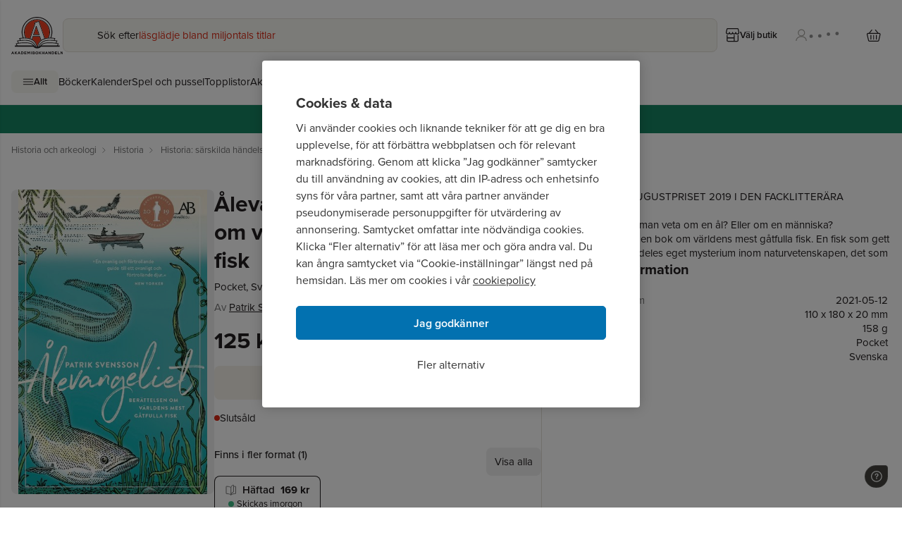

--- FILE ---
content_type: application/javascript; charset=utf-8
request_url: https://www.akademibokhandeln.se/_next/static/Od9yL-LMcDOIxPYZd4sN7/_buildManifest.js
body_size: 339
content:
self.__BUILD_MANIFEST=function(a,e,t,s,c,n,r,o){return{__rewrites:{afterFiles:[{has:a,source:"/:nextInternalLocale(sv\\-SE)/sitecore/api/:path*",destination:a},{has:a,source:"/:nextInternalLocale(sv\\-SE)/-/:path*",destination:a},{has:a,source:"/:nextInternalLocale(sv\\-SE)/healthz",destination:"/:nextInternalLocale/api/healthz"},{has:a,source:"/:nextInternalLocale(sv\\-SE)/sitecore/service/:path*",destination:a},{has:a,source:"/:nextInternalLocale(sv\\-SE)/vara/:slug/:path",destination:o},{has:a,source:"/:nextInternalLocale(sv\\-SE)/bok/:slug/:path",destination:o},{has:a,source:"/:nextInternalLocale(sv\\-SE)/feaas-render",destination:"/:nextInternalLocale/api/editing/feaas/render"},{has:a,source:"/:nextInternalLocale(sv\\-SE)/robots.txt",destination:"/:nextInternalLocale/api/robots"},{has:a,source:"/:nextInternalLocale(sv\\-SE)/sitemap:id([\\w-]{0,}).xml",destination:"/:nextInternalLocale/api/sitemap"}],beforeFiles:[],fallback:[]},"/404":[t,s,c,e,n,r,"static/chunks/pages/404-1e8acabf6b4445a6.js"],"/500":[t,s,c,e,n,r,"static/chunks/pages/500-b2da435d43c9e827.js"],"/_error":["static/chunks/pages/_error-8bc1a408ced4c75e.js"],"/checkout":[t,s,c,e,n,r,"static/chunks/pages/checkout-672243fb2fe1802e.js"],"/checkout/confirmation":[t,s,c,e,n,r,"static/chunks/pages/checkout/confirmation-d434f70600f4b069.js"],"/feaas/render":[e,"static/chunks/pages/feaas/render-0731e75d27d53acd.js"],"/forfattare/[...path]":[t,s,c,e,n,r,"static/chunks/pages/forfattare/[...path]-8f14fbd1c86ffb7c.js"],"/kategori/[...path]":[t,s,c,e,n,r,"static/chunks/pages/kategori/[...path]-68c846bc1d1e1545.js"],"/product/[...path]":[t,s,c,e,n,r,"static/chunks/pages/product/[...path]-eaff753219cb16be.js"],"/search":[t,s,c,e,n,r,"static/chunks/pages/search-bee7b8f0a7a7cb2f.js"],"/[[...path]]":[t,s,c,e,n,r,"static/chunks/pages/[[...path]]-97dc25c2ae820abd.js"],sortedPages:["/404","/500","/_app","/_error","/checkout","/checkout/confirmation","/feaas/render","/forfattare/[...path]","/kategori/[...path]","/product/[...path]","/search","/[[...path]]"]}}(void 0,"static/chunks/445-2ef0a56ef21137ee.js","static/chunks/a9400ff7-453b4c15b7144be7.js","static/chunks/b1c4d607-c520e36725aac1d9.js","static/chunks/1a31c4b6-b9ef5d497376c7ee.js","static/chunks/680-d5b6a6e99e7622a3.js","static/chunks/253-ee666abef5d2c92c.js","/:nextInternalLocale/product/:path"),self.__BUILD_MANIFEST_CB&&self.__BUILD_MANIFEST_CB();